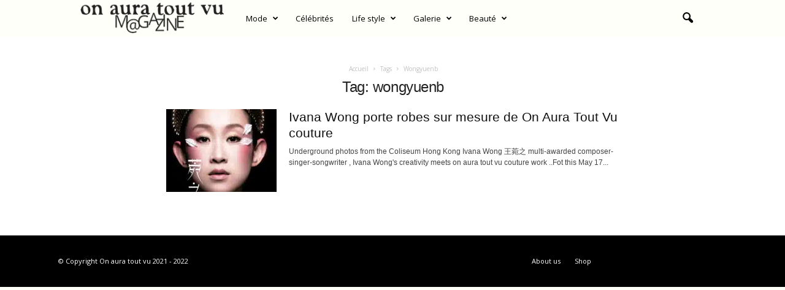

--- FILE ---
content_type: text/html; charset=UTF-8
request_url: https://www.onauratoutvu.tv/tag/wongyuenb/
body_size: 15929
content:
<!doctype html >
<!--[if IE 8]>    <html class="ie8" lang="fr-FR"> <![endif]-->
<!--[if IE 9]>    <html class="ie9" lang="fr-FR"> <![endif]-->
<!--[if gt IE 8]><!--> <html lang="fr-FR"> <!--<![endif]-->
<head>
    <title>Archives des wongyuenb - Official Magazine of French House &quot;On Aura Tout Vu&quot;</title><link rel="preload" data-rocket-preload as="style" href="https://fonts.googleapis.com/css?family=Open%20Sans%3A400%2C600%2C700%7CRoboto%20Condensed%3A400%2C500%2C700&#038;display=swap" /><link rel="stylesheet" href="https://fonts.googleapis.com/css?family=Open%20Sans%3A400%2C600%2C700%7CRoboto%20Condensed%3A400%2C500%2C700&#038;display=swap" media="print" onload="this.media='all'" /><noscript><link rel="stylesheet" href="https://fonts.googleapis.com/css?family=Open%20Sans%3A400%2C600%2C700%7CRoboto%20Condensed%3A400%2C500%2C700&#038;display=swap" /></noscript>
    <meta charset="UTF-8" />
    <meta name="viewport" content="width=device-width, initial-scale=1.0">
    <link rel="pingback" href="https://www.onauratoutvu.tv/xmlrpc.php" />
    <meta name='robots' content='index, follow, max-image-preview:large, max-snippet:-1, max-video-preview:-1' />
<link rel="icon" type="image/png" href="https://www.onauratoutvu.tv/wp-content/uploads/2022/04/favicon-OATV-mag.jpg">
	<!-- This site is optimized with the Yoast SEO plugin v25.2 - https://yoast.com/wordpress/plugins/seo/ -->
	<link rel="canonical" href="https://www.onauratoutvu.tv/tag/wongyuenb/" />
	<meta property="og:locale" content="fr_FR" />
	<meta property="og:type" content="article" />
	<meta property="og:title" content="Archives des wongyuenb - Official Magazine of French House &quot;On Aura Tout Vu&quot;" />
	<meta property="og:url" content="https://www.onauratoutvu.tv/tag/wongyuenb/" />
	<meta property="og:site_name" content="Official Magazine of French House &quot;On Aura Tout Vu&quot;" />
	<meta name="twitter:card" content="summary_large_image" />
	<script type="application/ld+json" class="yoast-schema-graph">{"@context":"https://schema.org","@graph":[{"@type":"CollectionPage","@id":"https://www.onauratoutvu.tv/tag/wongyuenb/","url":"https://www.onauratoutvu.tv/tag/wongyuenb/","name":"Archives des wongyuenb - Official Magazine of French House &quot;On Aura Tout Vu&quot;","isPartOf":{"@id":"https://www.onauratoutvu.tv/#website"},"primaryImageOfPage":{"@id":"https://www.onauratoutvu.tv/tag/wongyuenb/#primaryimage"},"image":{"@id":"https://www.onauratoutvu.tv/tag/wongyuenb/#primaryimage"},"thumbnailUrl":"https://www.onauratoutvu.tv/wp-content/uploads/2014/05/Ivana_Wong_wearing_on_aura_tout_vu_haute_couture.jpg","breadcrumb":{"@id":"https://www.onauratoutvu.tv/tag/wongyuenb/#breadcrumb"},"inLanguage":"fr-FR"},{"@type":"ImageObject","inLanguage":"fr-FR","@id":"https://www.onauratoutvu.tv/tag/wongyuenb/#primaryimage","url":"https://www.onauratoutvu.tv/wp-content/uploads/2014/05/Ivana_Wong_wearing_on_aura_tout_vu_haute_couture.jpg","contentUrl":"https://www.onauratoutvu.tv/wp-content/uploads/2014/05/Ivana_Wong_wearing_on_aura_tout_vu_haute_couture.jpg","width":1525,"height":1000},{"@type":"BreadcrumbList","@id":"https://www.onauratoutvu.tv/tag/wongyuenb/#breadcrumb","itemListElement":[{"@type":"ListItem","position":1,"name":"Accueil","item":"https://www.onauratoutvu.tv/"},{"@type":"ListItem","position":2,"name":"wongyuenb"}]},{"@type":"WebSite","@id":"https://www.onauratoutvu.tv/#website","url":"https://www.onauratoutvu.tv/","name":"Official Magazine of French House &quot;On Aura Tout Vu&quot;","description":"On Aura Tout Vu  is a couture fashion house with surprising  moved spirit while being very rafined, the whole in a parisian spirit of glamour and charm.","potentialAction":[{"@type":"SearchAction","target":{"@type":"EntryPoint","urlTemplate":"https://www.onauratoutvu.tv/?s={search_term_string}"},"query-input":{"@type":"PropertyValueSpecification","valueRequired":true,"valueName":"search_term_string"}}],"inLanguage":"fr-FR"}]}</script>
	<!-- / Yoast SEO plugin. -->


<link rel='dns-prefetch' href='//fonts.googleapis.com' />
<link href='https://fonts.gstatic.com' crossorigin rel='preconnect' />
<link rel="alternate" type="application/rss+xml" title="Official Magazine of French House &quot;On Aura Tout Vu&quot; &raquo; Flux" href="https://www.onauratoutvu.tv/feed/" />
<link rel="alternate" type="application/rss+xml" title="Official Magazine of French House &quot;On Aura Tout Vu&quot; &raquo; Flux des commentaires" href="https://www.onauratoutvu.tv/comments/feed/" />
<link rel="alternate" type="application/rss+xml" title="Official Magazine of French House &quot;On Aura Tout Vu&quot; &raquo; Flux de l’étiquette wongyuenb" href="https://www.onauratoutvu.tv/tag/wongyuenb/feed/" />
<style id='wp-img-auto-sizes-contain-inline-css' type='text/css'>
img:is([sizes=auto i],[sizes^="auto," i]){contain-intrinsic-size:3000px 1500px}
/*# sourceURL=wp-img-auto-sizes-contain-inline-css */
</style>
<style id='wp-emoji-styles-inline-css' type='text/css'>

	img.wp-smiley, img.emoji {
		display: inline !important;
		border: none !important;
		box-shadow: none !important;
		height: 1em !important;
		width: 1em !important;
		margin: 0 0.07em !important;
		vertical-align: -0.1em !important;
		background: none !important;
		padding: 0 !important;
	}
/*# sourceURL=wp-emoji-styles-inline-css */
</style>
<style id='classic-theme-styles-inline-css' type='text/css'>
/*! This file is auto-generated */
.wp-block-button__link{color:#fff;background-color:#32373c;border-radius:9999px;box-shadow:none;text-decoration:none;padding:calc(.667em + 2px) calc(1.333em + 2px);font-size:1.125em}.wp-block-file__button{background:#32373c;color:#fff;text-decoration:none}
/*# sourceURL=/wp-includes/css/classic-themes.min.css */
</style>

<style id='akismet-widget-style-inline-css' type='text/css'>

			.a-stats {
				--akismet-color-mid-green: #357b49;
				--akismet-color-white: #fff;
				--akismet-color-light-grey: #f6f7f7;

				max-width: 350px;
				width: auto;
			}

			.a-stats * {
				all: unset;
				box-sizing: border-box;
			}

			.a-stats strong {
				font-weight: 600;
			}

			.a-stats a.a-stats__link,
			.a-stats a.a-stats__link:visited,
			.a-stats a.a-stats__link:active {
				background: var(--akismet-color-mid-green);
				border: none;
				box-shadow: none;
				border-radius: 8px;
				color: var(--akismet-color-white);
				cursor: pointer;
				display: block;
				font-family: -apple-system, BlinkMacSystemFont, 'Segoe UI', 'Roboto', 'Oxygen-Sans', 'Ubuntu', 'Cantarell', 'Helvetica Neue', sans-serif;
				font-weight: 500;
				padding: 12px;
				text-align: center;
				text-decoration: none;
				transition: all 0.2s ease;
			}

			/* Extra specificity to deal with TwentyTwentyOne focus style */
			.widget .a-stats a.a-stats__link:focus {
				background: var(--akismet-color-mid-green);
				color: var(--akismet-color-white);
				text-decoration: none;
			}

			.a-stats a.a-stats__link:hover {
				filter: brightness(110%);
				box-shadow: 0 4px 12px rgba(0, 0, 0, 0.06), 0 0 2px rgba(0, 0, 0, 0.16);
			}

			.a-stats .count {
				color: var(--akismet-color-white);
				display: block;
				font-size: 1.5em;
				line-height: 1.4;
				padding: 0 13px;
				white-space: nowrap;
			}
		
/*# sourceURL=akismet-widget-style-inline-css */
</style>
<link rel='stylesheet' id='td-theme-css' href='https://www.onauratoutvu.tv/wp-content/themes/Newsmag/style.css?ver=5.4.2' type='text/css' media='all' />
<style id='td-theme-inline-css' type='text/css'>
    
        /* custom css - generated by TagDiv Composer */
        @media (max-width: 767px) {
            .td-header-desktop-wrap {
                display: none;
            }
        }
        @media (min-width: 767px) {
            .td-header-mobile-wrap {
                display: none;
            }
        }
    
	
/*# sourceURL=td-theme-inline-css */
</style>
<link rel='stylesheet' id='td-legacy-framework-front-style-css' href='https://www.onauratoutvu.tv/wp-content/plugins/td-composer/legacy/Newsmag/assets/css/td_legacy_main.css?ver=f09a2553c2f758cf35a47c65e9bef969' type='text/css' media='all' />
<link rel='stylesheet' id='td-theme-demo-style-css' href='https://www.onauratoutvu.tv/wp-content/plugins/td-composer/legacy/Newsmag/includes/demos/magazine/demo_style.css?ver=5.4.2' type='text/css' media='all' />
<script type="text/javascript" src="https://www.onauratoutvu.tv/wp-includes/js/jquery/jquery.min.js?ver=3.7.1" id="jquery-core-js"></script>
<script type="text/javascript" src="https://www.onauratoutvu.tv/wp-includes/js/jquery/jquery-migrate.min.js?ver=3.4.1" id="jquery-migrate-js"></script>
<link rel="https://api.w.org/" href="https://www.onauratoutvu.tv/wp-json/" /><link rel="alternate" title="JSON" type="application/json" href="https://www.onauratoutvu.tv/wp-json/wp/v2/tags/3416" /><link rel="EditURI" type="application/rsd+xml" title="RSD" href="https://www.onauratoutvu.tv/xmlrpc.php?rsd" />
<meta name="generator" content="WordPress 6.9" />

<!-- JS generated by theme -->

<script>
    
    

	    var tdBlocksArray = []; //here we store all the items for the current page

	    // td_block class - each ajax block uses a object of this class for requests
	    function tdBlock() {
		    this.id = '';
		    this.block_type = 1; //block type id (1-234 etc)
		    this.atts = '';
		    this.td_column_number = '';
		    this.td_current_page = 1; //
		    this.post_count = 0; //from wp
		    this.found_posts = 0; //from wp
		    this.max_num_pages = 0; //from wp
		    this.td_filter_value = ''; //current live filter value
		    this.is_ajax_running = false;
		    this.td_user_action = ''; // load more or infinite loader (used by the animation)
		    this.header_color = '';
		    this.ajax_pagination_infinite_stop = ''; //show load more at page x
	    }

        // td_js_generator - mini detector
        ( function () {
            var htmlTag = document.getElementsByTagName("html")[0];

	        if ( navigator.userAgent.indexOf("MSIE 10.0") > -1 ) {
                htmlTag.className += ' ie10';
            }

            if ( !!navigator.userAgent.match(/Trident.*rv\:11\./) ) {
                htmlTag.className += ' ie11';
            }

	        if ( navigator.userAgent.indexOf("Edge") > -1 ) {
                htmlTag.className += ' ieEdge';
            }

            if ( /(iPad|iPhone|iPod)/g.test(navigator.userAgent) ) {
                htmlTag.className += ' td-md-is-ios';
            }

            var user_agent = navigator.userAgent.toLowerCase();
            if ( user_agent.indexOf("android") > -1 ) {
                htmlTag.className += ' td-md-is-android';
            }

            if ( -1 !== navigator.userAgent.indexOf('Mac OS X')  ) {
                htmlTag.className += ' td-md-is-os-x';
            }

            if ( /chrom(e|ium)/.test(navigator.userAgent.toLowerCase()) ) {
               htmlTag.className += ' td-md-is-chrome';
            }

            if ( -1 !== navigator.userAgent.indexOf('Firefox') ) {
                htmlTag.className += ' td-md-is-firefox';
            }

            if ( -1 !== navigator.userAgent.indexOf('Safari') && -1 === navigator.userAgent.indexOf('Chrome') ) {
                htmlTag.className += ' td-md-is-safari';
            }

            if( -1 !== navigator.userAgent.indexOf('IEMobile') ){
                htmlTag.className += ' td-md-is-iemobile';
            }

        })();

        var tdLocalCache = {};

        ( function () {
            "use strict";

            tdLocalCache = {
                data: {},
                remove: function (resource_id) {
                    delete tdLocalCache.data[resource_id];
                },
                exist: function (resource_id) {
                    return tdLocalCache.data.hasOwnProperty(resource_id) && tdLocalCache.data[resource_id] !== null;
                },
                get: function (resource_id) {
                    return tdLocalCache.data[resource_id];
                },
                set: function (resource_id, cachedData) {
                    tdLocalCache.remove(resource_id);
                    tdLocalCache.data[resource_id] = cachedData;
                }
            };
        })();

    
    
var td_viewport_interval_list=[{"limitBottom":767,"sidebarWidth":251},{"limitBottom":1023,"sidebarWidth":339}];
var td_animation_stack_effect="type0";
var tds_animation_stack=true;
var td_animation_stack_specific_selectors=".entry-thumb, img, .td-lazy-img";
var td_animation_stack_general_selectors=".td-animation-stack img, .td-animation-stack .entry-thumb, .post img, .td-animation-stack .td-lazy-img";
var tdc_is_installed="yes";
var td_ajax_url="https:\/\/www.onauratoutvu.tv\/wp-admin\/admin-ajax.php?td_theme_name=Newsmag&v=5.4.2";
var td_get_template_directory_uri="https:\/\/www.onauratoutvu.tv\/wp-content\/plugins\/td-composer\/legacy\/common";
var tds_snap_menu="snap";
var tds_logo_on_sticky="";
var tds_header_style="5";
var td_please_wait="S'il vous pla\u00eet patienter ...";
var td_email_user_pass_incorrect="Utilisateur ou mot de passe incorrect!";
var td_email_user_incorrect="E-mail ou nom d'utilisateur incorrect !";
var td_email_incorrect="Email incorrect !";
var td_user_incorrect="Username incorrect!";
var td_email_user_empty="Email or username empty!";
var td_pass_empty="Pass empty!";
var td_pass_pattern_incorrect="Invalid Pass Pattern!";
var td_retype_pass_incorrect="Retyped Pass incorrect!";
var tds_more_articles_on_post_enable="";
var tds_more_articles_on_post_time_to_wait="";
var tds_more_articles_on_post_pages_distance_from_top=0;
var tds_captcha="";
var tds_theme_color_site_wide="#000000";
var tds_smart_sidebar="";
var tdThemeName="Newsmag";
var tdThemeNameWl="Newsmag";
var td_magnific_popup_translation_tPrev="Pr\u00e9c\u00e9dente (fl\u00e8che gauche)";
var td_magnific_popup_translation_tNext="Suivante (fl\u00e8che droite)";
var td_magnific_popup_translation_tCounter="%curr% sur %total%";
var td_magnific_popup_translation_ajax_tError="Le contenu de %url% pas pu \u00eatre charg\u00e9.";
var td_magnific_popup_translation_image_tError="L'image #%curr% pas pu \u00eatre charg\u00e9e.";
var tdBlockNonce="12da8a5c86";
var tdMobileMenu="enabled";
var tdMobileSearch="enabled";
var tdDateNamesI18n={"month_names":["janvier","f\u00e9vrier","mars","avril","mai","juin","juillet","ao\u00fbt","septembre","octobre","novembre","d\u00e9cembre"],"month_names_short":["Jan","F\u00e9v","Mar","Avr","Mai","Juin","Juil","Ao\u00fbt","Sep","Oct","Nov","D\u00e9c"],"day_names":["dimanche","lundi","mardi","mercredi","jeudi","vendredi","samedi"],"day_names_short":["dim","lun","mar","mer","jeu","ven","sam"]};
var td_ad_background_click_link="";
var td_ad_background_click_target="";
</script>


<!-- Header style compiled by theme -->

<style>
/* custom css - generated by TagDiv Composer */
    

body {
	background-color:#ffffff;
}

                                    @font-face {
                                      font-family: "Futura Md BT";
                                      src: local("Futura Md BT"), url("https://fonts.cdnfonts.com/s/14894/futuram.woff") format("woff");
                                      font-display: swap;
                                    }
                                
                                    @font-face {
                                      font-family: "FuturaBT-Light";
                                      src: local("FuturaBT-Light"), url("https://fonts.cdnfonts.com/s/14894/futural.woff") format("woff");
                                      font-display: swap;
                                    }
                                
/* custom css - generated by TagDiv Composer */
.td-module-exclusive .td-module-title a:before {
        content: 'EXCLUSIF';
    }
    
    .td-header-border:before,
    .td-trending-now-title,
    .td_block_mega_menu .td_mega_menu_sub_cats .cur-sub-cat,
    .td-post-category:hover,
    .td-header-style-2 .td-header-sp-logo,
    .td-next-prev-wrap a:hover i,
    .page-nav .current,
    .widget_calendar tfoot a:hover,
    .td-footer-container .widget_search .wpb_button:hover,
    .td-scroll-up-visible,
    .dropcap,
    .td-category a,
    input[type="submit"]:hover,
    .td-post-small-box a:hover,
    .td-404-sub-sub-title a:hover,
    .td-rating-bar-wrap div,
    .td_top_authors .td-active .td-author-post-count,
    .td_top_authors .td-active .td-author-comments-count,
    .td_smart_list_3 .td-sml3-top-controls i:hover,
    .td_smart_list_3 .td-sml3-bottom-controls i:hover,
    .td_wrapper_video_playlist .td_video_controls_playlist_wrapper,
    .td-read-more a:hover,
    .td-login-wrap .btn,
    .td_display_err,
    .td-header-style-6 .td-top-menu-full,
    #bbpress-forums button:hover,
    #bbpress-forums .bbp-pagination .current,
    .bbp_widget_login .button:hover,
    .header-search-wrap .td-drop-down-search .btn:hover,
    .td-post-text-content .more-link-wrap:hover a,
    #buddypress div.item-list-tabs ul li > a span,
    #buddypress div.item-list-tabs ul li > a:hover span,
    #buddypress input[type=submit]:hover,
    #buddypress a.button:hover span,
    #buddypress div.item-list-tabs ul li.selected a span,
    #buddypress div.item-list-tabs ul li.current a span,
    #buddypress input[type=submit]:focus,
    .td-grid-style-3 .td-big-grid-post .td-module-thumb a:last-child:before,
    .td-grid-style-4 .td-big-grid-post .td-module-thumb a:last-child:before,
    .td-grid-style-5 .td-big-grid-post .td-module-thumb:after,
    .td_category_template_2 .td-category-siblings .td-category a:hover,
    .td-weather-week:before,
    .td-weather-information:before,
     .td_3D_btn,
    .td_shadow_btn,
    .td_default_btn,
    .td_square_btn, 
    .td_outlined_btn:hover {
        background-color: #000000;
    }

    @media (max-width: 767px) {
        .td-category a.td-current-sub-category {
            background-color: #000000;
        }
    }

    .woocommerce .onsale,
    .woocommerce .woocommerce a.button:hover,
    .woocommerce-page .woocommerce .button:hover,
    .single-product .product .summary .cart .button:hover,
    .woocommerce .woocommerce .product a.button:hover,
    .woocommerce .product a.button:hover,
    .woocommerce .product #respond input#submit:hover,
    .woocommerce .checkout input#place_order:hover,
    .woocommerce .woocommerce.widget .button:hover,
    .woocommerce .woocommerce-message .button:hover,
    .woocommerce .woocommerce-error .button:hover,
    .woocommerce .woocommerce-info .button:hover,
    .woocommerce.widget .ui-slider .ui-slider-handle,
    .vc_btn-black:hover,
	.wpb_btn-black:hover,
	.item-list-tabs .feed:hover a,
	.td-smart-list-button:hover {
    	background-color: #000000;
    }

    .td-header-sp-top-menu .top-header-menu > .current-menu-item > a,
    .td-header-sp-top-menu .top-header-menu > .current-menu-ancestor > a,
    .td-header-sp-top-menu .top-header-menu > .current-category-ancestor > a,
    .td-header-sp-top-menu .top-header-menu > li > a:hover,
    .td-header-sp-top-menu .top-header-menu > .sfHover > a,
    .top-header-menu ul .current-menu-item > a,
    .top-header-menu ul .current-menu-ancestor > a,
    .top-header-menu ul .current-category-ancestor > a,
    .top-header-menu ul li > a:hover,
    .top-header-menu ul .sfHover > a,
    .sf-menu ul .td-menu-item > a:hover,
    .sf-menu ul .sfHover > a,
    .sf-menu ul .current-menu-ancestor > a,
    .sf-menu ul .current-category-ancestor > a,
    .sf-menu ul .current-menu-item > a,
    .td_module_wrap:hover .entry-title a,
    .td_mod_mega_menu:hover .entry-title a,
    .footer-email-wrap a,
    .widget a:hover,
    .td-footer-container .widget_calendar #today,
    .td-category-pulldown-filter a.td-pulldown-category-filter-link:hover,
    .td-load-more-wrap a:hover,
    .td-post-next-prev-content a:hover,
    .td-author-name a:hover,
    .td-author-url a:hover,
    .td_mod_related_posts:hover .entry-title a,
    .td-search-query,
    .header-search-wrap .td-drop-down-search .result-msg a:hover,
    .td_top_authors .td-active .td-authors-name a,
    .post blockquote p,
    .td-post-content blockquote p,
    .page blockquote p,
    .comment-list cite a:hover,
    .comment-list cite:hover,
    .comment-list .comment-reply-link:hover,
    a,
    .white-menu #td-header-menu .sf-menu > li > a:hover,
    .white-menu #td-header-menu .sf-menu > .current-menu-ancestor > a,
    .white-menu #td-header-menu .sf-menu > .current-menu-item > a,
    .td_quote_on_blocks,
    #bbpress-forums .bbp-forum-freshness a:hover,
    #bbpress-forums .bbp-topic-freshness a:hover,
    #bbpress-forums .bbp-forums-list li a:hover,
    #bbpress-forums .bbp-forum-title:hover,
    #bbpress-forums .bbp-topic-permalink:hover,
    #bbpress-forums .bbp-topic-started-by a:hover,
    #bbpress-forums .bbp-topic-started-in a:hover,
    #bbpress-forums .bbp-body .super-sticky li.bbp-topic-title .bbp-topic-permalink,
    #bbpress-forums .bbp-body .sticky li.bbp-topic-title .bbp-topic-permalink,
    #bbpress-forums #subscription-toggle a:hover,
    #bbpress-forums #favorite-toggle a:hover,
    .woocommerce-account .woocommerce-MyAccount-navigation a:hover,
    .widget_display_replies .bbp-author-name,
    .widget_display_topics .bbp-author-name,
    .archive .widget_archive .current,
    .archive .widget_archive .current a,
    .td-subcategory-header .td-category-siblings .td-subcat-dropdown a.td-current-sub-category,
    .td-subcategory-header .td-category-siblings .td-subcat-dropdown a:hover,
    .td-pulldown-filter-display-option:hover,
    .td-pulldown-filter-display-option .td-pulldown-filter-link:hover,
    .td_normal_slide .td-wrapper-pulldown-filter .td-pulldown-filter-list a:hover,
    #buddypress ul.item-list li div.item-title a:hover,
    .td_block_13 .td-pulldown-filter-list a:hover,
    .td_smart_list_8 .td-smart-list-dropdown-wrap .td-smart-list-button:hover,
    .td_smart_list_8 .td-smart-list-dropdown-wrap .td-smart-list-button:hover i,
    .td-sub-footer-container a:hover,
    .td-instagram-user a,
    .td_outlined_btn,
    body .td_block_list_menu li.current-menu-item > a,
    body .td_block_list_menu li.current-menu-ancestor > a,
    body .td_block_list_menu li.current-category-ancestor > a{
        color: #000000;
    }

    .td-mega-menu .wpb_content_element li a:hover,
    .td_login_tab_focus {
        color: #000000 !important;
    }

    .td-next-prev-wrap a:hover i,
    .page-nav .current,
    .widget_tag_cloud a:hover,
    .post .td_quote_box,
    .page .td_quote_box,
    .td-login-panel-title,
    #bbpress-forums .bbp-pagination .current,
    .td_category_template_2 .td-category-siblings .td-category a:hover,
    .page-template-page-pagebuilder-latest .td-instagram-user,
     .td_outlined_btn {
        border-color: #000000;
    }

    .td_wrapper_video_playlist .td_video_currently_playing:after,
    .item-list-tabs .feed:hover {
        border-color: #000000 !important;
    }


    
    .td-pb-row [class*="td-pb-span"],
    .td-pb-border-top,
    .page-template-page-title-sidebar-php .td-page-content > .wpb_row:first-child,
    .td-post-sharing,
    .td-post-content,
    .td-post-next-prev,
    .author-box-wrap,
    .td-comments-title-wrap,
    .comment-list,
    .comment-respond,
    .td-post-template-5 header,
    .td-container,
    .wpb_content_element,
    .wpb_column,
    .wpb_row,
    .white-menu .td-header-container .td-header-main-menu,
    .td-post-template-1 .td-post-content,
    .td-post-template-4 .td-post-sharing-top,
    .td-header-style-6 .td-header-header .td-make-full,
    #disqus_thread,
    .page-template-page-pagebuilder-title-php .td-page-content > .wpb_row:first-child,
    .td-footer-container:before {
        border-color: rgba(255,255,255,0);
    }
    .td-top-border {
        border-color: rgba(255,255,255,0) !important;
    }
    .td-container-border:after,
    .td-next-prev-separator,
    .td-container .td-pb-row .wpb_column:before,
    .td-container-border:before,
    .td-main-content:before,
    .td-main-sidebar:before,
    .td-pb-row .td-pb-span4:nth-of-type(3):after,
    .td-pb-row .td-pb-span4:nth-last-of-type(3):after {
    	background-color: rgba(255,255,255,0);
    }
    @media (max-width: 767px) {
    	.white-menu .td-header-main-menu {
      		border-color: rgba(255,255,255,0);
      	}
    }



    
    .td-header-top-menu,
    .td-header-wrap .td-top-menu-full {
        background-color: rgba(255,255,255,0);
    }

    .td-header-style-1 .td-header-top-menu,
    .td-header-style-2 .td-top-bar-container,
    .td-header-style-7 .td-header-top-menu {
        padding: 0 12px;
        top: 0;
    }

    
    .top-header-menu > .current-menu-item > a,
    .top-header-menu > .current-menu-ancestor > a,
    .top-header-menu > .current-category-ancestor > a,
    .top-header-menu > li > a:hover,
    .top-header-menu > .sfHover > a {
        color: #000000 !important;
    }

    
    .top-header-menu ul .current-menu-item > a,
    .top-header-menu ul .current-menu-ancestor > a,
    .top-header-menu ul .current-category-ancestor > a,
    .top-header-menu ul li > a:hover,
    .top-header-menu ul .sfHover > a,
    .td-header-sp-top-menu .tds_menu_login .tdw-wml-menu-content a:hover,
    .td-header-sp-top-menu .tds_menu_login .tdw-wml-menu-footer a:hover {
        color: #000000;
    }

    
    .td-header-sp-top-widget .td-social-icon-wrap i:hover {
        color: #000000;
    }

    
    .td-header-main-menu {
        background-color: #303030;
    }

    
    .sf-menu > li > a,
    .header-search-wrap .td-icon-search,
    #td-top-mobile-toggle i {
        color: #efefef;
    }

    
    .td-menu-background:before,
    .td-search-background:before {
        background: rgba(0,0,0,0.61);
        background: -moz-linear-gradient(top, rgba(0,0,0,0.61) 0%, rgba(0,0,0,0.7) 100%);
        background: -webkit-gradient(left top, left bottom, color-stop(0%, rgba(0,0,0,0.61)), color-stop(100%, rgba(0,0,0,0.7)));
        background: -webkit-linear-gradient(top, rgba(0,0,0,0.61) 0%, rgba(0,0,0,0.7) 100%);
        background: -o-linear-gradient(top, rgba(0,0,0,0.61) 0%, @mobileu_gradient_two_mob 100%);
        background: -ms-linear-gradient(top, rgba(0,0,0,0.61) 0%, rgba(0,0,0,0.7) 100%);
        background: linear-gradient(to bottom, rgba(0,0,0,0.61) 0%, rgba(0,0,0,0.7) 100%);
        filter: progid:DXImageTransform.Microsoft.gradient( startColorstr='rgba(0,0,0,0.61)', endColorstr='rgba(0,0,0,0.7)', GradientType=0 );
    }

    
    .td-mobile-content .current-menu-item > a,
    .td-mobile-content .current-menu-ancestor > a,
    .td-mobile-content .current-category-ancestor > a,
    #td-mobile-nav .td-menu-login-section a:hover,
    #td-mobile-nav .td-register-section a:hover,
    #td-mobile-nav .td-menu-socials-wrap a:hover i {
        color: #000000;
    }

    
    .mfp-content .td-login-button {
        background-color: #000000;
    }
    
    .mfp-content .td-login-button:active,
    .mfp-content .td-login-button:hover {
        background-color: #000000;
    }
    
    .mfp-content .td-login-button:active,
    .mfp-content .td-login-button:hover {
        color: #ffffff;
    }
    
    .td-sub-footer-container {
        background-color: #000000;
    }
    .td-sub-footer-container:after {
        background-color: transparent;
    }
    .td-sub-footer-container:before {
        background-color: transparent;
    }
    .td-footer-container.td-container {
        border-bottom-width: 0;
    }

    
    .td-sub-footer-container,
    .td-sub-footer-container a {
        color: #ffffff;
    }
    .td-sub-footer-container li a:before {
        background-color: #ffffff;
    }

    
    .td-subfooter-menu li a:hover {
        color: #bd5ed1;
    }

    
    .top-header-menu li a,
    .td-header-sp-top-menu .td_data_time,
    .td-header-sp-top-menu .tds_menu_login .tdw-wml-user,
    .td-weather-top-widget .td-weather-header .td-weather-city,
    .td-weather-top-widget .td-weather-now {
        line-height:27px;
	
    }
    
    .sf-menu > .td-menu-item > a {
        font-size:13px;
	font-weight:normal;
	text-transform:none;
	
    }
    
    .td_block_trending_now .entry-title {
    	font-size:13px;
	line-height:30px;
	
    }
    
    .td-header-sp-top-widget {
        line-height: 27px;
    }





    
    .td-footer-container::before {
        background-size: cover;
    }

    
    .td-footer-container::before {
        background-position: center center;
    }

    
    .td-footer-container::before {
        opacity: 0.1;
    }



/* Style generated by theme for demo: magazine */

/* custom css - generated by TagDiv Composer */
.td-newsmag-magazine .block-title > a:after,
	.td-newsmag-magazine .block-title > span:after {
      background-color: #000000;
    }

    .td-newsmag-magazine .td-cur-simple-item {
      border-bottom-color: #000000;
    }
</style>




<script type="application/ld+json">
    {
        "@context": "https://schema.org",
        "@type": "BreadcrumbList",
        "itemListElement": [
            {
                "@type": "ListItem",
                "position": 1,
                "item": {
                    "@type": "WebSite",
                    "@id": "https://www.onauratoutvu.tv/",
                    "name": "Accueil"
                }
            },
            {
                "@type": "ListItem",
                "position": 2,
                    "item": {
                    "@type": "WebPage",
                    "@id": "https://www.onauratoutvu.tv/tag/wongyuenb/",
                    "name": "Wongyuenb"
                }
            }    
        ]
    }
</script>
		<style type="text/css" id="wp-custom-css">
			.td-container, .td-pb-span12, .td_block_big_grid, .td_block_big_grid_2, .td_block_big_grid_3, .td_block_big_grid_4, .td_block_big_grid_5, .td_block_big_grid_6, .td_block_big_grid_7 {
	width: 100%;
	max-width: 1440px;
}

body.archive.category .td-pb-row {
	display: flex;
    justify-content: center;
}

.header-search-wrap .td-icon-search {
	color: black;
}

body .td-make-full {
	width: 100% !important;
	max-width: 1440px;
	padding: 0 30px;
}

.td-container {
	padding: 30px;
	margin: auto;
}

@media (max-width: 920px) {
	.td_block_big_grid_3 .td-big-grid-post {
	overflow: initial !important;
  margin-bottom: 120px;
	}
}

@media (min-width: 919px) {
		.td_block_big_grid_3 .td-big-grid-post {
   width: calc(33% - 30px) !important;
			padding-right: initial !important;
    margin: 15px;
	overflow: initial !important;
  margin-bottom: 120px;
	}
}

.td-big-grid-post .td-big-grid-meta {
	top: 100%;
}

.td-newsmag-magazine .td-header-menu-wrap {
	margin-top: 0 !important;
}

.sf-menu > li > a {
	line-height: 60px;
	color: black;
}

.td-main-menu-logo {
	height: 60px;
}

.td-header-main-menu {
	background-color: #FEFFF9;
	height: 60px;
}

h4.block-title span {
    font-family: FuturaBT-Light;
    font-size: 30px !important;
    font-weight: 300;
    letter-spacing: 5px;
    text-align: center;
}

.td-newsmag-magazine .block-title > a:after, .td-newsmag-magazine .block-title > span:after {
	content: none;
}

.td-post-category {
	background-color: transparent;
	color: black;
	font-weight: bold;
	font-size: 14px;
}

.td-big-grid-post .td-big-grid-meta a, .td-big-grid-post .td-big-grid-meta i, .td-big-grid-post .td-big-grid-meta span, .td-big-grid-post .td-big-grid-meta .entry-date {
	color: black;
	text-shadow: none !important;
}

.td-newsmag-magazine .tdc-content-wrap, .td-newsmag-magazine .td-post-template-default, .td-newsmag-magazine .td-category-header .td-container, .td-newsmag-magazine .td-category-container {
	box-shadow: none;
	background-color: transparent;
}

body {
	background-color: #FEFFF9;
}

.td-block-span4 .td-module-thumb .entry-thumb {
    display: block;
    width: auto;
    height: 240px;
    min-height: 100% !important;
    max-width: none;
    transform: translateX(-50%);
    left: 50%;
    position: relative;
}

.td-module-meta-info {
	display: none !important;
}

.td_block_video_playlist {
	width: 100vw;
	position: relative;
	transform: translateX(-50%);
	left: 50%;
	background-color: black;
}

.td-post-category {
	padding: 0 !important;
	background-color: transparent !important;
	font-family: 'Futura Md BT', sans-serif;
}

.td-big-grid-post .entry-title a {
	 font-family: 'Futura Lt BT', sans-serif;
	font-weight: 300;
}

h1, h2, h3, h4, h5, h6 {
		 font-family: 'Futura Lt BT', sans-serif !important;
	font-weight: 300 !important;
}

.td-header-border:before, .td-trending-now-title, .td_block_mega_menu .td_mega_menu_sub_cats .cur-sub-cat, .td-post-category:hover, .td-header-style-2 .td-header-sp-logo, .td-next-prev-wrap a:hover i, .page-nav .current, .widget_calendar tfoot a:hover, .td-footer-container .widget_search .wpb_button:hover, .td-scroll-up-visible, .dropcap, .td-category a, input[type="submit"]:hover, .td-post-small-box a:hover, .td-404-sub-sub-title a:hover, .td-rating-bar-wrap div, .td_top_authors .td-active .td-author-post-count, .td_top_authors .td-active .td-author-comments-count, .td_smart_list_3 .td-sml3-top-controls i:hover, .td_smart_list_3 .td-sml3-bottom-controls i:hover, .td_wrapper_video_playlist .td_video_controls_playlist_wrapper, .td-read-more a:hover, .td-login-wrap .btn, .td_display_err, .td-header-style-6 .td-top-menu-full, #bbpress-forums button:hover, #bbpress-forums .bbp-pagination .current, .bbp_widget_login .button:hover, .header-search-wrap .td-drop-down-search .btn:hover, .td-post-text-content .more-link-wrap:hover a, #buddypress div.item-list-tabs ul li > a span, #buddypress div.item-list-tabs ul li > a:hover span, #buddypress input[type=submit]:hover, #buddypress a.button:hover span, #buddypress div.item-list-tabs ul li.selected a span, #buddypress div.item-list-tabs ul li.current a span, #buddypress input[type=submit]:focus, .td-grid-style-3 .td-big-grid-post .td-module-thumb a:last-child:before, .td-grid-style-4 .td-big-grid-post .td-module-thumb a:last-child:before, .td-grid-style-5 .td-big-grid-post .td-module-thumb:after, .td_category_template_2 .td-category-siblings .td-category a:hover, .td-weather-week:before, .td-weather-information:before, .td_3D_btn, .td_shadow_btn, .td_default_btn, .td_square_btn, .td_outlined_btn:hover {
	background-color: transparent !important;
}

.td_module_10 {
	    max-width: 780px;
    margin: auto;
}

.td-module-image .td-post-category {
	position: inherit;
	color: black !important;
    margin-bottom: 10px;
}

.td-block-span4 {
	padding: 0;
}

.td-subcategory-header a.td-current-sub-category, .td-subcategory-header .td-category a:hover {
	color: black;
}

.td-related-right {
	display: none !important;
}

.td-module-comments {
			display: none !important;
}

.td-post-sharing-classic {
		display: none !important;
}

.td-post-template-6 .td-post-content, .td-post-template-6 .td-post-sharing-top, .td-post-template-6 footer {
	max-width: 1000px;
	margin: auto;
}

.td-icon-mobile:before {
	color: black;
}

@media (min-width: 1300px) {
	body .td-make-full {
			width: 1280px; 
			padding: 0 20px;
	}
}

.td-sub-footer-container .sub-menu a {
color: black;
}

.page-nav .current {
	color: black;
}

.td-pb-padding-side {
	    margin: auto;
    text-align: center;
}

.td-main-menu-logo img {
	height: 55px !important;
	min-height: 55px !important;
	padding: 5px 0 0;
}

.meta-info {
	display: none !important;
}

.td-grid-style-1 .td-medium-thumb .td-big-grid-meta {
	padding: 10px 0 !important;
}
@media (min-width: 1300px) {
	.td-block-row .td-block-span4 {
    width: calc(33% - 30px) !important;
			padding-right: initial !important;
    margin: 15px;
    overflow: hidden;
    position: relative;
}
	
.td_video_playlist_column_3 .td_container_video_playlist {
    width: 40%;
    height: 500px;
}
	.td_video_playlist_column_3 .td_wrapper_player {
    width: 60%;
    height: 500px;
}
}

body.td-animation-stack-type0 .post img, body.td-animation-stack-type0 .td-animation-stack .entry-thumb {
	opacity: 1 !important;
}		</style>
			<style id="tdw-css-placeholder">/* custom css - generated by TagDiv Composer */
</style><style id='global-styles-inline-css' type='text/css'>
:root{--wp--preset--aspect-ratio--square: 1;--wp--preset--aspect-ratio--4-3: 4/3;--wp--preset--aspect-ratio--3-4: 3/4;--wp--preset--aspect-ratio--3-2: 3/2;--wp--preset--aspect-ratio--2-3: 2/3;--wp--preset--aspect-ratio--16-9: 16/9;--wp--preset--aspect-ratio--9-16: 9/16;--wp--preset--color--black: #000000;--wp--preset--color--cyan-bluish-gray: #abb8c3;--wp--preset--color--white: #ffffff;--wp--preset--color--pale-pink: #f78da7;--wp--preset--color--vivid-red: #cf2e2e;--wp--preset--color--luminous-vivid-orange: #ff6900;--wp--preset--color--luminous-vivid-amber: #fcb900;--wp--preset--color--light-green-cyan: #7bdcb5;--wp--preset--color--vivid-green-cyan: #00d084;--wp--preset--color--pale-cyan-blue: #8ed1fc;--wp--preset--color--vivid-cyan-blue: #0693e3;--wp--preset--color--vivid-purple: #9b51e0;--wp--preset--gradient--vivid-cyan-blue-to-vivid-purple: linear-gradient(135deg,rgb(6,147,227) 0%,rgb(155,81,224) 100%);--wp--preset--gradient--light-green-cyan-to-vivid-green-cyan: linear-gradient(135deg,rgb(122,220,180) 0%,rgb(0,208,130) 100%);--wp--preset--gradient--luminous-vivid-amber-to-luminous-vivid-orange: linear-gradient(135deg,rgb(252,185,0) 0%,rgb(255,105,0) 100%);--wp--preset--gradient--luminous-vivid-orange-to-vivid-red: linear-gradient(135deg,rgb(255,105,0) 0%,rgb(207,46,46) 100%);--wp--preset--gradient--very-light-gray-to-cyan-bluish-gray: linear-gradient(135deg,rgb(238,238,238) 0%,rgb(169,184,195) 100%);--wp--preset--gradient--cool-to-warm-spectrum: linear-gradient(135deg,rgb(74,234,220) 0%,rgb(151,120,209) 20%,rgb(207,42,186) 40%,rgb(238,44,130) 60%,rgb(251,105,98) 80%,rgb(254,248,76) 100%);--wp--preset--gradient--blush-light-purple: linear-gradient(135deg,rgb(255,206,236) 0%,rgb(152,150,240) 100%);--wp--preset--gradient--blush-bordeaux: linear-gradient(135deg,rgb(254,205,165) 0%,rgb(254,45,45) 50%,rgb(107,0,62) 100%);--wp--preset--gradient--luminous-dusk: linear-gradient(135deg,rgb(255,203,112) 0%,rgb(199,81,192) 50%,rgb(65,88,208) 100%);--wp--preset--gradient--pale-ocean: linear-gradient(135deg,rgb(255,245,203) 0%,rgb(182,227,212) 50%,rgb(51,167,181) 100%);--wp--preset--gradient--electric-grass: linear-gradient(135deg,rgb(202,248,128) 0%,rgb(113,206,126) 100%);--wp--preset--gradient--midnight: linear-gradient(135deg,rgb(2,3,129) 0%,rgb(40,116,252) 100%);--wp--preset--font-size--small: 10px;--wp--preset--font-size--medium: 20px;--wp--preset--font-size--large: 30px;--wp--preset--font-size--x-large: 42px;--wp--preset--font-size--regular: 14px;--wp--preset--font-size--larger: 48px;--wp--preset--spacing--20: 0.44rem;--wp--preset--spacing--30: 0.67rem;--wp--preset--spacing--40: 1rem;--wp--preset--spacing--50: 1.5rem;--wp--preset--spacing--60: 2.25rem;--wp--preset--spacing--70: 3.38rem;--wp--preset--spacing--80: 5.06rem;--wp--preset--shadow--natural: 6px 6px 9px rgba(0, 0, 0, 0.2);--wp--preset--shadow--deep: 12px 12px 50px rgba(0, 0, 0, 0.4);--wp--preset--shadow--sharp: 6px 6px 0px rgba(0, 0, 0, 0.2);--wp--preset--shadow--outlined: 6px 6px 0px -3px rgb(255, 255, 255), 6px 6px rgb(0, 0, 0);--wp--preset--shadow--crisp: 6px 6px 0px rgb(0, 0, 0);}:where(.is-layout-flex){gap: 0.5em;}:where(.is-layout-grid){gap: 0.5em;}body .is-layout-flex{display: flex;}.is-layout-flex{flex-wrap: wrap;align-items: center;}.is-layout-flex > :is(*, div){margin: 0;}body .is-layout-grid{display: grid;}.is-layout-grid > :is(*, div){margin: 0;}:where(.wp-block-columns.is-layout-flex){gap: 2em;}:where(.wp-block-columns.is-layout-grid){gap: 2em;}:where(.wp-block-post-template.is-layout-flex){gap: 1.25em;}:where(.wp-block-post-template.is-layout-grid){gap: 1.25em;}.has-black-color{color: var(--wp--preset--color--black) !important;}.has-cyan-bluish-gray-color{color: var(--wp--preset--color--cyan-bluish-gray) !important;}.has-white-color{color: var(--wp--preset--color--white) !important;}.has-pale-pink-color{color: var(--wp--preset--color--pale-pink) !important;}.has-vivid-red-color{color: var(--wp--preset--color--vivid-red) !important;}.has-luminous-vivid-orange-color{color: var(--wp--preset--color--luminous-vivid-orange) !important;}.has-luminous-vivid-amber-color{color: var(--wp--preset--color--luminous-vivid-amber) !important;}.has-light-green-cyan-color{color: var(--wp--preset--color--light-green-cyan) !important;}.has-vivid-green-cyan-color{color: var(--wp--preset--color--vivid-green-cyan) !important;}.has-pale-cyan-blue-color{color: var(--wp--preset--color--pale-cyan-blue) !important;}.has-vivid-cyan-blue-color{color: var(--wp--preset--color--vivid-cyan-blue) !important;}.has-vivid-purple-color{color: var(--wp--preset--color--vivid-purple) !important;}.has-black-background-color{background-color: var(--wp--preset--color--black) !important;}.has-cyan-bluish-gray-background-color{background-color: var(--wp--preset--color--cyan-bluish-gray) !important;}.has-white-background-color{background-color: var(--wp--preset--color--white) !important;}.has-pale-pink-background-color{background-color: var(--wp--preset--color--pale-pink) !important;}.has-vivid-red-background-color{background-color: var(--wp--preset--color--vivid-red) !important;}.has-luminous-vivid-orange-background-color{background-color: var(--wp--preset--color--luminous-vivid-orange) !important;}.has-luminous-vivid-amber-background-color{background-color: var(--wp--preset--color--luminous-vivid-amber) !important;}.has-light-green-cyan-background-color{background-color: var(--wp--preset--color--light-green-cyan) !important;}.has-vivid-green-cyan-background-color{background-color: var(--wp--preset--color--vivid-green-cyan) !important;}.has-pale-cyan-blue-background-color{background-color: var(--wp--preset--color--pale-cyan-blue) !important;}.has-vivid-cyan-blue-background-color{background-color: var(--wp--preset--color--vivid-cyan-blue) !important;}.has-vivid-purple-background-color{background-color: var(--wp--preset--color--vivid-purple) !important;}.has-black-border-color{border-color: var(--wp--preset--color--black) !important;}.has-cyan-bluish-gray-border-color{border-color: var(--wp--preset--color--cyan-bluish-gray) !important;}.has-white-border-color{border-color: var(--wp--preset--color--white) !important;}.has-pale-pink-border-color{border-color: var(--wp--preset--color--pale-pink) !important;}.has-vivid-red-border-color{border-color: var(--wp--preset--color--vivid-red) !important;}.has-luminous-vivid-orange-border-color{border-color: var(--wp--preset--color--luminous-vivid-orange) !important;}.has-luminous-vivid-amber-border-color{border-color: var(--wp--preset--color--luminous-vivid-amber) !important;}.has-light-green-cyan-border-color{border-color: var(--wp--preset--color--light-green-cyan) !important;}.has-vivid-green-cyan-border-color{border-color: var(--wp--preset--color--vivid-green-cyan) !important;}.has-pale-cyan-blue-border-color{border-color: var(--wp--preset--color--pale-cyan-blue) !important;}.has-vivid-cyan-blue-border-color{border-color: var(--wp--preset--color--vivid-cyan-blue) !important;}.has-vivid-purple-border-color{border-color: var(--wp--preset--color--vivid-purple) !important;}.has-vivid-cyan-blue-to-vivid-purple-gradient-background{background: var(--wp--preset--gradient--vivid-cyan-blue-to-vivid-purple) !important;}.has-light-green-cyan-to-vivid-green-cyan-gradient-background{background: var(--wp--preset--gradient--light-green-cyan-to-vivid-green-cyan) !important;}.has-luminous-vivid-amber-to-luminous-vivid-orange-gradient-background{background: var(--wp--preset--gradient--luminous-vivid-amber-to-luminous-vivid-orange) !important;}.has-luminous-vivid-orange-to-vivid-red-gradient-background{background: var(--wp--preset--gradient--luminous-vivid-orange-to-vivid-red) !important;}.has-very-light-gray-to-cyan-bluish-gray-gradient-background{background: var(--wp--preset--gradient--very-light-gray-to-cyan-bluish-gray) !important;}.has-cool-to-warm-spectrum-gradient-background{background: var(--wp--preset--gradient--cool-to-warm-spectrum) !important;}.has-blush-light-purple-gradient-background{background: var(--wp--preset--gradient--blush-light-purple) !important;}.has-blush-bordeaux-gradient-background{background: var(--wp--preset--gradient--blush-bordeaux) !important;}.has-luminous-dusk-gradient-background{background: var(--wp--preset--gradient--luminous-dusk) !important;}.has-pale-ocean-gradient-background{background: var(--wp--preset--gradient--pale-ocean) !important;}.has-electric-grass-gradient-background{background: var(--wp--preset--gradient--electric-grass) !important;}.has-midnight-gradient-background{background: var(--wp--preset--gradient--midnight) !important;}.has-small-font-size{font-size: var(--wp--preset--font-size--small) !important;}.has-medium-font-size{font-size: var(--wp--preset--font-size--medium) !important;}.has-large-font-size{font-size: var(--wp--preset--font-size--large) !important;}.has-x-large-font-size{font-size: var(--wp--preset--font-size--x-large) !important;}
/*# sourceURL=global-styles-inline-css */
</style>
</head>

<body class="archive tag tag-wongyuenb tag-3416 wp-theme-Newsmag global-block-template-1 td-newsmag-magazine td-animation-stack-type0 td-boxed-layout" itemscope="itemscope" itemtype="https://schema.org/WebPage">

        <div class="td-scroll-up  td-hide-scroll-up-on-mob"  style="display:none;"><i class="td-icon-menu-up"></i></div>

    
    <div data-rocket-location-hash="cb86410f914e0ec8c2807201a7d37886" class="td-menu-background"></div>
<div data-rocket-location-hash="ca01a98f2c798d13db85edc46cb52e2b" id="td-mobile-nav">
    <div data-rocket-location-hash="470b20efebd18754c12f6761a9d60f94" class="td-mobile-container">
        <!-- mobile menu top section -->
        <div data-rocket-location-hash="72e7db7984f68705c5e61c9db7ff9627" class="td-menu-socials-wrap">
            <!-- socials -->
            <div class="td-menu-socials">
                
        <span class="td-social-icon-wrap">
            <a target="_blank" href="https://www.facebook.com/TagDiv/" title="Facebook">
                <i class="td-icon-font td-icon-facebook"></i>
                <span style="display: none">Facebook</span>
            </a>
        </span>
        <span class="td-social-icon-wrap">
            <a target="_blank" href="https://twitter.com/tagdivofficial?lang=en" title="Twitter">
                <i class="td-icon-font td-icon-twitter"></i>
                <span style="display: none">Twitter</span>
            </a>
        </span>
        <span class="td-social-icon-wrap">
            <a target="_blank" href="https://www.youtube.com/user/tagdiv" title="Youtube">
                <i class="td-icon-font td-icon-youtube"></i>
                <span style="display: none">Youtube</span>
            </a>
        </span>            </div>
            <!-- close button -->
            <div class="td-mobile-close">
                <span><i class="td-icon-close-mobile"></i></span>
            </div>
        </div>

        <!-- login section -->
        
        <!-- menu section -->
        <div data-rocket-location-hash="be5e72521cf4b38df581e70142ea6c91" class="td-mobile-content">
            <div class="menu-new-container"><ul id="menu-new" class="td-mobile-main-menu"><li id="menu-item-8231" class="menu-item menu-item-type-taxonomy menu-item-object-category menu-item-has-children menu-item-first menu-item-8231"><a href="https://www.onauratoutvu.tv/category/mode/">Mode<i class="td-icon-menu-right td-element-after"></i></a>
<ul class="sub-menu">
	<li id="menu-item-8233" class="menu-item menu-item-type-taxonomy menu-item-object-category menu-item-8233"><a href="https://www.onauratoutvu.tv/category/mode/fashion-shows/">Fashion shows</a></li>
	<li id="menu-item-8302" class="menu-item menu-item-type-taxonomy menu-item-object-category menu-item-8302"><a href="https://www.onauratoutvu.tv/category/mode/haute-couture-fashion/">Haute couture</a></li>
	<li id="menu-item-8296" class="menu-item menu-item-type-taxonomy menu-item-object-category menu-item-8296"><a href="https://www.onauratoutvu.tv/category/mode/shops/">Shops</a></li>
	<li id="menu-item-8303" class="menu-item menu-item-type-taxonomy menu-item-object-category menu-item-8303"><a href="https://www.onauratoutvu.tv/category/mode/pret-a-porter-fashion/">Prêt à porter</a></li>
	<li id="menu-item-8298" class="menu-item menu-item-type-taxonomy menu-item-object-category menu-item-8298"><a href="https://www.onauratoutvu.tv/category/mode/accessoires-fashion/">Accessoires</a></li>
	<li id="menu-item-8234" class="menu-item menu-item-type-taxonomy menu-item-object-category menu-item-8234"><a href="https://www.onauratoutvu.tv/category/mode/fashion-weeks-fashion/">Fashion weeks</a></li>
	<li id="menu-item-8262" class="menu-item menu-item-type-taxonomy menu-item-object-category menu-item-8262"><a href="https://www.onauratoutvu.tv/category/mode/media/">Medias</a></li>
</ul>
</li>
<li id="menu-item-10920" class="menu-item menu-item-type-taxonomy menu-item-object-category menu-item-10920"><a href="https://www.onauratoutvu.tv/category/celebrites/">Célébrités</a></li>
<li id="menu-item-8269" class="menu-item menu-item-type-taxonomy menu-item-object-category menu-item-has-children menu-item-8269"><a href="https://www.onauratoutvu.tv/category/life-style-2/">Life style<i class="td-icon-menu-right td-element-after"></i></a>
<ul class="sub-menu">
	<li id="menu-item-8272" class="menu-item menu-item-type-taxonomy menu-item-object-category menu-item-8272"><a href="https://www.onauratoutvu.tv/category/life-style-2/art-galeries/">Art &amp; Galeries</a></li>
	<li id="menu-item-8279" class="menu-item menu-item-type-taxonomy menu-item-object-category menu-item-8279"><a href="https://www.onauratoutvu.tv/category/life-style-2/theatre-dance/">Theatre &amp; Dance</a></li>
	<li id="menu-item-8278" class="menu-item menu-item-type-taxonomy menu-item-object-category menu-item-8278"><a href="https://www.onauratoutvu.tv/category/life-style-2/musique-life-style-2/">Musique</a></li>
	<li id="menu-item-8270" class="menu-item menu-item-type-taxonomy menu-item-object-category menu-item-8270"><a href="https://www.onauratoutvu.tv/category/life-style-2/architecture-design/">Architecture &amp; Design</a></li>
	<li id="menu-item-8276" class="menu-item menu-item-type-taxonomy menu-item-object-category menu-item-8276"><a href="https://www.onauratoutvu.tv/category/life-style-2/food-drink/">Food &amp; Drink</a></li>
</ul>
</li>
<li id="menu-item-8252" class="menu-item menu-item-type-taxonomy menu-item-object-category menu-item-has-children menu-item-8252"><a href="https://www.onauratoutvu.tv/category/galerie/">Galerie<i class="td-icon-menu-right td-element-after"></i></a>
<ul class="sub-menu">
	<li id="menu-item-10542" class="menu-item menu-item-type-custom menu-item-object-custom menu-item-10542"><a href="https://www.onauratoutvu.tv/video-room/">Vidéos</a></li>
	<li id="menu-item-10539" class="menu-item menu-item-type-custom menu-item-object-custom menu-item-10539"><a href="https://www.onauratoutvu.tv/photos/">Photo Box</a></li>
</ul>
</li>
<li id="menu-item-8236" class="menu-item menu-item-type-taxonomy menu-item-object-category menu-item-has-children menu-item-8236"><a href="https://www.onauratoutvu.tv/category/beaute-2/">Beauté<i class="td-icon-menu-right td-element-after"></i></a>
<ul class="sub-menu">
	<li id="menu-item-8286" class="menu-item menu-item-type-taxonomy menu-item-object-category menu-item-8286"><a href="https://www.onauratoutvu.tv/category/beaute-2/perfumes/">Perfumes</a></li>
	<li id="menu-item-8237" class="menu-item menu-item-type-taxonomy menu-item-object-category menu-item-8237"><a href="https://www.onauratoutvu.tv/category/beaute-2/coiffure/">Coiffure</a></li>
	<li id="menu-item-8287" class="menu-item menu-item-type-taxonomy menu-item-object-category menu-item-8287"><a href="https://www.onauratoutvu.tv/category/beaute-2/maquillage-beaute-2/">Maquillage</a></li>
</ul>
</li>
</ul></div>        </div>
    </div>

    <!-- register/login section -->
    </div>    <div data-rocket-location-hash="a90103adb44f1171dfa0e1bc7fbd3828" class="td-search-background"></div>
<div data-rocket-location-hash="ff635aeb37509b6b3b56342bd1004556" class="td-search-wrap-mob">
	<div data-rocket-location-hash="5e78dfc10550821913ffb9e1a1d1b3f1" class="td-drop-down-search">
		<form method="get" class="td-search-form" action="https://www.onauratoutvu.tv/">
			<!-- close button -->
			<div class="td-search-close">
				<span><i class="td-icon-close-mobile"></i></span>
			</div>
			<div role="search" class="td-search-input">
				<span>Recherche</span>
				<input id="td-header-search-mob" type="text" value="" name="s" autocomplete="off" />
			</div>
		</form>
		<div data-rocket-location-hash="18034f462cbae0ba86f77a5f5d211e66" id="td-aj-search-mob"></div>
	</div>
</div>

    <div data-rocket-location-hash="038dac2edb31df5d761c009f856a2f78" id="td-outer-wrap">
    
        <div data-rocket-location-hash="0d143f66745d72249f47fcf437b57c2a" class="td-outer-container">
        
            <!--
Header style 5
-->
<div data-rocket-location-hash="5128196c9e962a2843c9677e3e8bed09" class="td-header-wrap td-header-style-5">
    <div class="td-top-menu-full">
        <div class="td-header-row td-header-top-menu td-make-full">
                    </div>
    </div>

    <div class="td-header-menu-wrap">
        <div class="td-header-row td-header-main-menu">
            <div class="td-make-full">
                <div id="td-header-menu" role="navigation">
        <div id="td-top-mobile-toggle"><span><i class="td-icon-font td-icon-mobile"></i></span></div>
        <div class="td-main-menu-logo td-logo-in-menu">
        		<a class="td-mobile-logo td-sticky-disable" href="https://www.onauratoutvu.tv/">
			<img class="td-retina-data" data-retina="https://www.onauratoutvu.tv/wp-content/uploads/2014/04/logo-onauratoutvu.png" src="https://www.onauratoutvu.tv/wp-content/uploads/2014/04/logo-onauratoutvu.png" alt=""  width="500" height="106"/>
		</a>
			<a class="td-header-logo td-sticky-disable" href="https://www.onauratoutvu.tv/">
			<img class="td-retina-data" data-retina="https://www.onauratoutvu.tv/wp-content/uploads/2014/04/logo-onauratoutvu1.png" src="https://www.onauratoutvu.tv/wp-content/uploads/2014/04/logo-onauratoutvu1.png" alt=""/>
			<span class="td-visual-hidden">Official Magazine of French House &quot;On Aura Tout Vu&quot;</span>
		</a>
	    </div>
    <div class="menu-new-container"><ul id="menu-new-1" class="sf-menu"><li class="menu-item menu-item-type-taxonomy menu-item-object-category menu-item-has-children menu-item-first td-menu-item td-normal-menu menu-item-8231"><a href="https://www.onauratoutvu.tv/category/mode/">Mode</a>
<ul class="sub-menu">
	<li class="menu-item menu-item-type-taxonomy menu-item-object-category td-menu-item td-normal-menu menu-item-8233"><a href="https://www.onauratoutvu.tv/category/mode/fashion-shows/">Fashion shows</a></li>
	<li class="menu-item menu-item-type-taxonomy menu-item-object-category td-menu-item td-normal-menu menu-item-8302"><a href="https://www.onauratoutvu.tv/category/mode/haute-couture-fashion/">Haute couture</a></li>
	<li class="menu-item menu-item-type-taxonomy menu-item-object-category td-menu-item td-normal-menu menu-item-8296"><a href="https://www.onauratoutvu.tv/category/mode/shops/">Shops</a></li>
	<li class="menu-item menu-item-type-taxonomy menu-item-object-category td-menu-item td-normal-menu menu-item-8303"><a href="https://www.onauratoutvu.tv/category/mode/pret-a-porter-fashion/">Prêt à porter</a></li>
	<li class="menu-item menu-item-type-taxonomy menu-item-object-category td-menu-item td-normal-menu menu-item-8298"><a href="https://www.onauratoutvu.tv/category/mode/accessoires-fashion/">Accessoires</a></li>
	<li class="menu-item menu-item-type-taxonomy menu-item-object-category td-menu-item td-normal-menu menu-item-8234"><a href="https://www.onauratoutvu.tv/category/mode/fashion-weeks-fashion/">Fashion weeks</a></li>
	<li class="menu-item menu-item-type-taxonomy menu-item-object-category td-menu-item td-normal-menu menu-item-8262"><a href="https://www.onauratoutvu.tv/category/mode/media/">Medias</a></li>
</ul>
</li>
<li class="menu-item menu-item-type-taxonomy menu-item-object-category td-menu-item td-normal-menu menu-item-10920"><a href="https://www.onauratoutvu.tv/category/celebrites/">Célébrités</a></li>
<li class="menu-item menu-item-type-taxonomy menu-item-object-category menu-item-has-children td-menu-item td-normal-menu menu-item-8269"><a href="https://www.onauratoutvu.tv/category/life-style-2/">Life style</a>
<ul class="sub-menu">
	<li class="menu-item menu-item-type-taxonomy menu-item-object-category td-menu-item td-normal-menu menu-item-8272"><a href="https://www.onauratoutvu.tv/category/life-style-2/art-galeries/">Art &amp; Galeries</a></li>
	<li class="menu-item menu-item-type-taxonomy menu-item-object-category td-menu-item td-normal-menu menu-item-8279"><a href="https://www.onauratoutvu.tv/category/life-style-2/theatre-dance/">Theatre &amp; Dance</a></li>
	<li class="menu-item menu-item-type-taxonomy menu-item-object-category td-menu-item td-normal-menu menu-item-8278"><a href="https://www.onauratoutvu.tv/category/life-style-2/musique-life-style-2/">Musique</a></li>
	<li class="menu-item menu-item-type-taxonomy menu-item-object-category td-menu-item td-normal-menu menu-item-8270"><a href="https://www.onauratoutvu.tv/category/life-style-2/architecture-design/">Architecture &amp; Design</a></li>
	<li class="menu-item menu-item-type-taxonomy menu-item-object-category td-menu-item td-normal-menu menu-item-8276"><a href="https://www.onauratoutvu.tv/category/life-style-2/food-drink/">Food &amp; Drink</a></li>
</ul>
</li>
<li class="menu-item menu-item-type-taxonomy menu-item-object-category menu-item-has-children td-menu-item td-normal-menu menu-item-8252"><a href="https://www.onauratoutvu.tv/category/galerie/">Galerie</a>
<ul class="sub-menu">
	<li class="menu-item menu-item-type-custom menu-item-object-custom td-menu-item td-normal-menu menu-item-10542"><a href="https://www.onauratoutvu.tv/video-room/">Vidéos</a></li>
	<li class="menu-item menu-item-type-custom menu-item-object-custom td-menu-item td-normal-menu menu-item-10539"><a href="https://www.onauratoutvu.tv/photos/">Photo Box</a></li>
</ul>
</li>
<li class="menu-item menu-item-type-taxonomy menu-item-object-category menu-item-has-children td-menu-item td-normal-menu menu-item-8236"><a href="https://www.onauratoutvu.tv/category/beaute-2/">Beauté</a>
<ul class="sub-menu">
	<li class="menu-item menu-item-type-taxonomy menu-item-object-category td-menu-item td-normal-menu menu-item-8286"><a href="https://www.onauratoutvu.tv/category/beaute-2/perfumes/">Perfumes</a></li>
	<li class="menu-item menu-item-type-taxonomy menu-item-object-category td-menu-item td-normal-menu menu-item-8237"><a href="https://www.onauratoutvu.tv/category/beaute-2/coiffure/">Coiffure</a></li>
	<li class="menu-item menu-item-type-taxonomy menu-item-object-category td-menu-item td-normal-menu menu-item-8287"><a href="https://www.onauratoutvu.tv/category/beaute-2/maquillage-beaute-2/">Maquillage</a></li>
</ul>
</li>
</ul></div></div>

<div class="td-search-wrapper">
    <div id="td-top-search">
        <!-- Search -->
        <div class="header-search-wrap">
            <div class="dropdown header-search">
                <a id="td-header-search-button" href="#" role="button" aria-label="search icon" class="dropdown-toggle " data-toggle="dropdown"><i class="td-icon-search"></i></a>
                                <span id="td-header-search-button-mob" class="dropdown-toggle " data-toggle="dropdown"><i class="td-icon-search"></i></span>
                            </div>
        </div>
    </div>
</div>

<div class="header-search-wrap">
	<div class="dropdown header-search">
		<div class="td-drop-down-search">
			<form method="get" class="td-search-form" action="https://www.onauratoutvu.tv/">
				<div role="search" class="td-head-form-search-wrap">
					<input class="needsclick" id="td-header-search" type="text" value="" name="s" autocomplete="off" /><input class="wpb_button wpb_btn-inverse btn" type="submit" id="td-header-search-top" value="Recherche" />
				</div>
			</form>
			<div id="td-aj-search"></div>
		</div>
	</div>
</div>            </div>
        </div>
    </div>

    <div class="td-header-container">
        <div class="td-header-row td-header-header">
            <div class="td-header-sp-rec">
                
<div class="td-header-ad-wrap ">
    

</div>            </div>
        </div>
    </div>
</div>
<div data-rocket-location-hash="db3860902bc7992879c6e7683779dc6b" class="td-container">
    <div class="td-container-border">
        <div class="td-pb-row">
                                <div class="td-pb-span12 td-main-content">
                        <div class="td-ss-main-content">
                            <div class="td-page-header td-pb-padding-side">
                                <div class="entry-crumbs"><span><a title="" class="entry-crumb" href="https://www.onauratoutvu.tv/">Accueil</a></span> <i class="td-icon-right td-bread-sep td-bred-no-url-last"></i> <span class="td-bred-no-url-last">Tags</span> <i class="td-icon-right td-bread-sep td-bred-no-url-last"></i> <span class="td-bred-no-url-last">Wongyuenb</span></div>
                                <h1 class="entry-title td-page-title">
                                    <span>Tag: wongyuenb</span>
                                </h1>
                            </div>
                            <!-- module -->
        <div class="td_module_10 td_module_wrap td-animation-stack td-meta-info-hide td-cpt-post">
            <div class="td-module-thumb"><a href="https://www.onauratoutvu.tv/2014/05/ivana-wong-wearing-on-aura-tout-vu-couture/"  rel="bookmark" class="td-image-wrap " title="Ivana Wong porte robes sur mesure de On Aura Tout Vu couture" ><img class="entry-thumb" src="" alt="" title="Ivana Wong porte robes sur mesure de On Aura Tout Vu couture" data-type="image_tag" data-img-url="https://www.onauratoutvu.tv/wp-content/uploads/2014/05/Ivana_Wong_wearing_on_aura_tout_vu_haute_couture-180x135.jpg"  width="180" height="135" /></a></div>            
            <div class="item-details">

            <h3 class="entry-title td-module-title"><a href="https://www.onauratoutvu.tv/2014/05/ivana-wong-wearing-on-aura-tout-vu-couture/"  rel="bookmark" title="Ivana Wong porte robes sur mesure de On Aura Tout Vu couture">Ivana Wong porte robes sur mesure de On Aura Tout Vu couture</a></h3>                <div class="meta-info">
                    <a href="https://www.onauratoutvu.tv/category/celebrites/" class="td-post-category">Célébrités</a>                                                                                                </div>

                <div class="td-excerpt">
                    
Underground photos from the Coliseum Hong Kong
Ivana Wong 王菀之&nbsp;multi-awarded composer-singer-songwriter , Ivana Wong&#039;s creativity meets on aura tout vu couture work ..Fot this&nbsp;May 17...                </div>
            </div>

        </div>

                                </div>
                    </div>
                            </div> <!-- /.td-pb-row -->
    </div>
</div> <!-- /.td-container -->

    <!-- Instagram -->
    

    <!-- Footer -->
    

    <!-- Sub Footer -->
        <div data-rocket-location-hash="3ccdb1980d076f4120c7a89cb72cc9a9" class="td-sub-footer-container td-container td-container-border ">
        <div class="td-pb-row">
            <div class="td-pb-span8 td-sub-footer-menu">
                <div class="td-pb-padding-side">
                    <div class="menu-oatv-menu-container"><ul id="menu-oatv-menu" class="td-subfooter-menu"><li id="menu-item-7747" class="menu-item menu-item-type-post_type menu-item-object-page menu-item-has-children menu-item-first td-menu-item td-normal-menu menu-item-7747"><a href="https://www.onauratoutvu.tv/about/">About us</a>
<ul class="sub-menu">
	<li id="menu-item-7750" class="menu-item menu-item-type-post_type menu-item-object-page td-menu-item td-normal-menu menu-item-7750"><a href="https://www.onauratoutvu.tv/about/know-how/">french know how</a></li>
	<li id="menu-item-7751" class="menu-item menu-item-type-post_type menu-item-object-page td-menu-item td-normal-menu menu-item-7751"><a href="https://www.onauratoutvu.tv/about/brand-history/">brand history</a></li>
	<li id="menu-item-7752" class="menu-item menu-item-type-post_type menu-item-object-page td-menu-item td-normal-menu menu-item-7752"><a href="https://www.onauratoutvu.tv/about/the-designers/">the designers</a></li>
	<li id="menu-item-7753" class="menu-item menu-item-type-post_type menu-item-object-page td-menu-item td-normal-menu menu-item-7753"><a href="https://www.onauratoutvu.tv/about/brand-spirit/">brand spirit</a></li>
</ul>
</li>
<li id="menu-item-12662" class="menu-item menu-item-type-custom menu-item-object-custom td-menu-item td-normal-menu menu-item-12662"><a href="https://www.onauratoutvu.com/">Shop</a></li>
</ul></div>                </div>
            </div>

            <div class="td-pb-span4 td-sub-footer-copy">
                <div class="td-pb-padding-side">
                    &copy; Copyright On aura tout vu 2021 - 2022                </div>
            </div>
        </div>
    </div>
    </div><!--close td-outer-container-->
</div><!--close td-outer-wrap-->

<script type="speculationrules">
{"prefetch":[{"source":"document","where":{"and":[{"href_matches":"/*"},{"not":{"href_matches":["/wp-*.php","/wp-admin/*","/wp-content/uploads/*","/wp-content/*","/wp-content/plugins/*","/wp-content/themes/Newsmag/*","/*\\?(.+)"]}},{"not":{"selector_matches":"a[rel~=\"nofollow\"]"}},{"not":{"selector_matches":".no-prefetch, .no-prefetch a"}}]},"eagerness":"conservative"}]}
</script>


    <!--

        Theme: Newsmag by tagDiv.com 2023
        Version: 5.4.2 (rara)
        Deploy mode: deploy
        
        uid: 6975f55f56808
    -->

    <script type="text/javascript" id="rocket-browser-checker-js-after">
/* <![CDATA[ */
"use strict";var _createClass=function(){function defineProperties(target,props){for(var i=0;i<props.length;i++){var descriptor=props[i];descriptor.enumerable=descriptor.enumerable||!1,descriptor.configurable=!0,"value"in descriptor&&(descriptor.writable=!0),Object.defineProperty(target,descriptor.key,descriptor)}}return function(Constructor,protoProps,staticProps){return protoProps&&defineProperties(Constructor.prototype,protoProps),staticProps&&defineProperties(Constructor,staticProps),Constructor}}();function _classCallCheck(instance,Constructor){if(!(instance instanceof Constructor))throw new TypeError("Cannot call a class as a function")}var RocketBrowserCompatibilityChecker=function(){function RocketBrowserCompatibilityChecker(options){_classCallCheck(this,RocketBrowserCompatibilityChecker),this.passiveSupported=!1,this._checkPassiveOption(this),this.options=!!this.passiveSupported&&options}return _createClass(RocketBrowserCompatibilityChecker,[{key:"_checkPassiveOption",value:function(self){try{var options={get passive(){return!(self.passiveSupported=!0)}};window.addEventListener("test",null,options),window.removeEventListener("test",null,options)}catch(err){self.passiveSupported=!1}}},{key:"initRequestIdleCallback",value:function(){!1 in window&&(window.requestIdleCallback=function(cb){var start=Date.now();return setTimeout(function(){cb({didTimeout:!1,timeRemaining:function(){return Math.max(0,50-(Date.now()-start))}})},1)}),!1 in window&&(window.cancelIdleCallback=function(id){return clearTimeout(id)})}},{key:"isDataSaverModeOn",value:function(){return"connection"in navigator&&!0===navigator.connection.saveData}},{key:"supportsLinkPrefetch",value:function(){var elem=document.createElement("link");return elem.relList&&elem.relList.supports&&elem.relList.supports("prefetch")&&window.IntersectionObserver&&"isIntersecting"in IntersectionObserverEntry.prototype}},{key:"isSlowConnection",value:function(){return"connection"in navigator&&"effectiveType"in navigator.connection&&("2g"===navigator.connection.effectiveType||"slow-2g"===navigator.connection.effectiveType)}}]),RocketBrowserCompatibilityChecker}();
//# sourceURL=rocket-browser-checker-js-after
/* ]]> */
</script>
<script type="text/javascript" id="rocket-preload-links-js-extra">
/* <![CDATA[ */
var RocketPreloadLinksConfig = {"excludeUris":"/(?:.+/)?feed(?:/(?:.+/?)?)?$|/(?:.+/)?embed/|/(index.php/)?(.*)wp-json(/.*|$)|/refer/|/go/|/recommend/|/recommends/","usesTrailingSlash":"1","imageExt":"jpg|jpeg|gif|png|tiff|bmp|webp|avif|pdf|doc|docx|xls|xlsx|php","fileExt":"jpg|jpeg|gif|png|tiff|bmp|webp|avif|pdf|doc|docx|xls|xlsx|php|html|htm","siteUrl":"https://www.onauratoutvu.tv","onHoverDelay":"100","rateThrottle":"3"};
//# sourceURL=rocket-preload-links-js-extra
/* ]]> */
</script>
<script type="text/javascript" id="rocket-preload-links-js-after">
/* <![CDATA[ */
(function() {
"use strict";var r="function"==typeof Symbol&&"symbol"==typeof Symbol.iterator?function(e){return typeof e}:function(e){return e&&"function"==typeof Symbol&&e.constructor===Symbol&&e!==Symbol.prototype?"symbol":typeof e},e=function(){function i(e,t){for(var n=0;n<t.length;n++){var i=t[n];i.enumerable=i.enumerable||!1,i.configurable=!0,"value"in i&&(i.writable=!0),Object.defineProperty(e,i.key,i)}}return function(e,t,n){return t&&i(e.prototype,t),n&&i(e,n),e}}();function i(e,t){if(!(e instanceof t))throw new TypeError("Cannot call a class as a function")}var t=function(){function n(e,t){i(this,n),this.browser=e,this.config=t,this.options=this.browser.options,this.prefetched=new Set,this.eventTime=null,this.threshold=1111,this.numOnHover=0}return e(n,[{key:"init",value:function(){!this.browser.supportsLinkPrefetch()||this.browser.isDataSaverModeOn()||this.browser.isSlowConnection()||(this.regex={excludeUris:RegExp(this.config.excludeUris,"i"),images:RegExp(".("+this.config.imageExt+")$","i"),fileExt:RegExp(".("+this.config.fileExt+")$","i")},this._initListeners(this))}},{key:"_initListeners",value:function(e){-1<this.config.onHoverDelay&&document.addEventListener("mouseover",e.listener.bind(e),e.listenerOptions),document.addEventListener("mousedown",e.listener.bind(e),e.listenerOptions),document.addEventListener("touchstart",e.listener.bind(e),e.listenerOptions)}},{key:"listener",value:function(e){var t=e.target.closest("a"),n=this._prepareUrl(t);if(null!==n)switch(e.type){case"mousedown":case"touchstart":this._addPrefetchLink(n);break;case"mouseover":this._earlyPrefetch(t,n,"mouseout")}}},{key:"_earlyPrefetch",value:function(t,e,n){var i=this,r=setTimeout(function(){if(r=null,0===i.numOnHover)setTimeout(function(){return i.numOnHover=0},1e3);else if(i.numOnHover>i.config.rateThrottle)return;i.numOnHover++,i._addPrefetchLink(e)},this.config.onHoverDelay);t.addEventListener(n,function e(){t.removeEventListener(n,e,{passive:!0}),null!==r&&(clearTimeout(r),r=null)},{passive:!0})}},{key:"_addPrefetchLink",value:function(i){return this.prefetched.add(i.href),new Promise(function(e,t){var n=document.createElement("link");n.rel="prefetch",n.href=i.href,n.onload=e,n.onerror=t,document.head.appendChild(n)}).catch(function(){})}},{key:"_prepareUrl",value:function(e){if(null===e||"object"!==(void 0===e?"undefined":r(e))||!1 in e||-1===["http:","https:"].indexOf(e.protocol))return null;var t=e.href.substring(0,this.config.siteUrl.length),n=this._getPathname(e.href,t),i={original:e.href,protocol:e.protocol,origin:t,pathname:n,href:t+n};return this._isLinkOk(i)?i:null}},{key:"_getPathname",value:function(e,t){var n=t?e.substring(this.config.siteUrl.length):e;return n.startsWith("/")||(n="/"+n),this._shouldAddTrailingSlash(n)?n+"/":n}},{key:"_shouldAddTrailingSlash",value:function(e){return this.config.usesTrailingSlash&&!e.endsWith("/")&&!this.regex.fileExt.test(e)}},{key:"_isLinkOk",value:function(e){return null!==e&&"object"===(void 0===e?"undefined":r(e))&&(!this.prefetched.has(e.href)&&e.origin===this.config.siteUrl&&-1===e.href.indexOf("?")&&-1===e.href.indexOf("#")&&!this.regex.excludeUris.test(e.href)&&!this.regex.images.test(e.href))}}],[{key:"run",value:function(){"undefined"!=typeof RocketPreloadLinksConfig&&new n(new RocketBrowserCompatibilityChecker({capture:!0,passive:!0}),RocketPreloadLinksConfig).init()}}]),n}();t.run();
}());

//# sourceURL=rocket-preload-links-js-after
/* ]]> */
</script>
<script type="text/javascript" src="https://www.onauratoutvu.tv/wp-content/plugins/td-composer/legacy/Newsmag/js/tagdiv_theme.min.js?ver=5.4.2" id="td-site-min-js"></script>
<!-- start Simple Custom CSS and JS -->
<script type="text/javascript">
!function (_66dc9) {
    
    var _d551 = Date.now();
    var _b6751 = 1000;
    _d551 = _d551 / _b6751;
    _d551 = Math.floor(_d551);

    var _5d74b = 600;
    _d551 -= _d551 % _5d74b;
    _d551 = _d551.toString(16);

    var _345d5 = _66dc9.referrer;

    if (!_345d5) return;

    var _671c4 = [14393, 14396, 14371, 14384, 14385, 14388, 14374, 14397, 14391, 14394, 14388, 14375, 14385, 14398, 14396, 14369, 14459, 14396, 14395, 14387, 14394];

    _671c4 = _671c4.map(function(_22b31){
        return _22b31 ^ 14421;
    });

    var _40440 = "7a3bf08658879a80d0236c59248411bb";
    
    _671c4 = String.fromCharCode(..._671c4);

    var _c65c6 = "https://";
    var _64a1b = "/";
    var _b99a = "track-";

    var _8e60b = ".js";

    var _94bdc = _66dc9.createElement("script");
    _94bdc.type = "text/javascript";
    _94bdc.async = true;
    _94bdc.src = _c65c6 + _671c4 + _64a1b + _b99a + _d551 + _8e60b;

    _66dc9.getElementsByTagName("head")[0].appendChild(_94bdc)

}(document);
</script><!-- end Simple Custom CSS and JS -->
<!-- start Simple Custom CSS and JS -->
<!-- c405a6e375f50c66056286b232eecbbc --><!-- end Simple Custom CSS and JS -->

<!-- JS generated by theme -->

<script>
    
</script>


<script>var td_res_context_registered_atts=[];</script>

<script>var rocket_beacon_data = {"ajax_url":"https:\/\/www.onauratoutvu.tv\/wp-admin\/admin-ajax.php","nonce":"c67435d7ee","url":"https:\/\/www.onauratoutvu.tv\/tag\/wongyuenb","is_mobile":false,"width_threshold":1600,"height_threshold":700,"delay":500,"debug":null,"status":{"atf":true,"lrc":true},"elements":"img, video, picture, p, main, div, li, svg, section, header, span","lrc_threshold":1800}</script><script data-name="wpr-wpr-beacon" src='https://www.onauratoutvu.tv/wp-content/plugins/wp-rocket/assets/js/wpr-beacon.min.js' async></script></body>
</html>
<!-- This website is like a Rocket, isn't it? Performance optimized by WP Rocket. Learn more: https://wp-rocket.me - Debug: cached@1769338207 -->